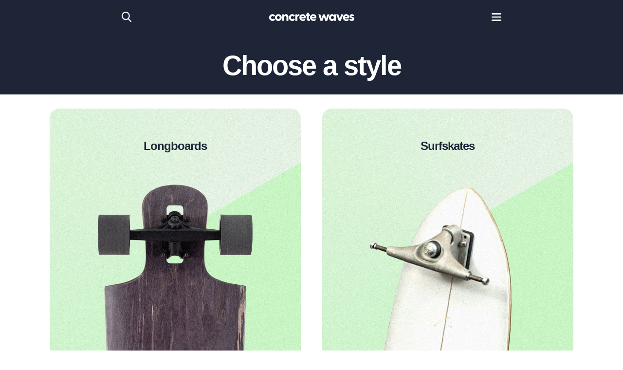

--- FILE ---
content_type: text/html; charset=UTF-8
request_url: https://concretewaves.com/learn/
body_size: 6394
content:
<!DOCTYPE html>
<html lang="en-US" prefix="og: https://ogp.me/ns#">
<head>
	<meta name="p:domain_verify" content="bbd5905408adc2dc67bce14b50191761"/>
    <meta charset="UTF-8" />
    <title>Blog | Concrete Waves</title>
    <meta name="viewport" content="width=device-width, initial-scale=1, shrink-to-fit=no">
    <link rel="profile" href="http://gmpg.org/xfn/11" />
    <link rel="pingback" href="https://concretewaves.com/xmlrpc.php" />
    <link rel="shortcut icon" href="https://concretewaves.com/wp-content/themes/carbonate-master/images/favicon.ico" />
    
<!-- Google Tag Manager for WordPress by gtm4wp.com -->
<script data-cfasync="false" data-pagespeed-no-defer>
	var gtm4wp_datalayer_name = "dataLayer";
	var dataLayer = dataLayer || [];
</script>
<!-- End Google Tag Manager for WordPress by gtm4wp.com -->
<!-- Search Engine Optimization by Rank Math - https://rankmath.com/ -->
<meta name="robots" content="follow, index, max-snippet:-1, max-video-preview:-1, max-image-preview:large"/>
<link rel="canonical" href="https://concretewaves.com/learn/" />
<meta property="og:locale" content="en_US" />
<meta property="og:type" content="article" />
<meta property="og:title" content="Blog | Concrete Waves" />
<meta property="og:url" content="https://concretewaves.com/learn/" />
<meta property="og:site_name" content="Concrete Waves" />
<meta property="og:updated_time" content="2024-03-20T19:04:53+00:00" />
<meta property="article:published_time" content="2020-04-03T10:39:33+00:00" />
<meta property="article:modified_time" content="2024-03-20T19:04:53+00:00" />
<meta name="twitter:card" content="summary_large_image" />
<meta name="twitter:title" content="Blog | Concrete Waves" />
<meta name="twitter:label1" content="Time to read" />
<meta name="twitter:data1" content="Less than a minute" />
<script type="application/ld+json" class="rank-math-schema">{"@context":"https://schema.org","@graph":[{"@type":"Organization","@id":"https://concretewaves.com/#organization","name":"Concrete Waves","logo":{"@type":"ImageObject","@id":"https://concretewaves.com/#logo","url":"https://concretewaves.com/wp-content/uploads/2023/11/concrete_waves01.jpg","contentUrl":"https://concretewaves.com/wp-content/uploads/2023/11/concrete_waves01.jpg","caption":"Concrete Waves","inLanguage":"en-US","width":"112","height":"112"}},{"@type":"WebSite","@id":"https://concretewaves.com/#website","url":"https://concretewaves.com","name":"Concrete Waves","publisher":{"@id":"https://concretewaves.com/#organization"},"inLanguage":"en-US"},{"@type":"BreadcrumbList","@id":"https://concretewaves.com/learn/#breadcrumb","itemListElement":[{"@type":"ListItem","position":"1","item":{"@id":"https://concretewaves.com","name":"Home"}},{"@type":"ListItem","position":"2","item":{"@id":"https://concretewaves.com/learn/","name":"Blog"}}]},{"@type":"WebPage","@id":"https://concretewaves.com/learn/#webpage","url":"https://concretewaves.com/learn/","name":"Blog | Concrete Waves","datePublished":"2020-04-03T10:39:33+00:00","dateModified":"2024-03-20T19:04:53+00:00","isPartOf":{"@id":"https://concretewaves.com/#website"},"inLanguage":"en-US","breadcrumb":{"@id":"https://concretewaves.com/learn/#breadcrumb"}},{"@type":"Article","headline":"Blog | Concrete Waves","datePublished":"2020-04-03T10:39:33+00:00","dateModified":"2024-03-20T19:04:53+00:00","author":{"@type":"Person","name":"Billy"},"name":"Blog | Concrete Waves","@id":"https://concretewaves.com/learn/#schema-154","isPartOf":{"@id":"https://concretewaves.com/learn/#webpage"},"publisher":{"@id":"https://concretewaves.com/#organization"},"inLanguage":"en-US","mainEntityOfPage":{"@id":"https://concretewaves.com/learn/#webpage"}}]}</script>
<!-- /Rank Math WordPress SEO plugin -->

<link rel="alternate" title="oEmbed (JSON)" type="application/json+oembed" href="https://concretewaves.com/wp-json/oembed/1.0/embed?url=https%3A%2F%2Fconcretewaves.com%2Flearn%2F" />
<link rel="alternate" title="oEmbed (XML)" type="text/xml+oembed" href="https://concretewaves.com/wp-json/oembed/1.0/embed?url=https%3A%2F%2Fconcretewaves.com%2Flearn%2F&#038;format=xml" />
<style id='wp-img-auto-sizes-contain-inline-css' type='text/css'>
img:is([sizes=auto i],[sizes^="auto," i]){contain-intrinsic-size:3000px 1500px}
/*# sourceURL=wp-img-auto-sizes-contain-inline-css */
</style>
<style id='wp-block-library-inline-css' type='text/css'>
:root{--wp-block-synced-color:#7a00df;--wp-block-synced-color--rgb:122,0,223;--wp-bound-block-color:var(--wp-block-synced-color);--wp-editor-canvas-background:#ddd;--wp-admin-theme-color:#007cba;--wp-admin-theme-color--rgb:0,124,186;--wp-admin-theme-color-darker-10:#006ba1;--wp-admin-theme-color-darker-10--rgb:0,107,160.5;--wp-admin-theme-color-darker-20:#005a87;--wp-admin-theme-color-darker-20--rgb:0,90,135;--wp-admin-border-width-focus:2px}@media (min-resolution:192dpi){:root{--wp-admin-border-width-focus:1.5px}}.wp-element-button{cursor:pointer}:root .has-very-light-gray-background-color{background-color:#eee}:root .has-very-dark-gray-background-color{background-color:#313131}:root .has-very-light-gray-color{color:#eee}:root .has-very-dark-gray-color{color:#313131}:root .has-vivid-green-cyan-to-vivid-cyan-blue-gradient-background{background:linear-gradient(135deg,#00d084,#0693e3)}:root .has-purple-crush-gradient-background{background:linear-gradient(135deg,#34e2e4,#4721fb 50%,#ab1dfe)}:root .has-hazy-dawn-gradient-background{background:linear-gradient(135deg,#faaca8,#dad0ec)}:root .has-subdued-olive-gradient-background{background:linear-gradient(135deg,#fafae1,#67a671)}:root .has-atomic-cream-gradient-background{background:linear-gradient(135deg,#fdd79a,#004a59)}:root .has-nightshade-gradient-background{background:linear-gradient(135deg,#330968,#31cdcf)}:root .has-midnight-gradient-background{background:linear-gradient(135deg,#020381,#2874fc)}:root{--wp--preset--font-size--normal:16px;--wp--preset--font-size--huge:42px}.has-regular-font-size{font-size:1em}.has-larger-font-size{font-size:2.625em}.has-normal-font-size{font-size:var(--wp--preset--font-size--normal)}.has-huge-font-size{font-size:var(--wp--preset--font-size--huge)}.has-text-align-center{text-align:center}.has-text-align-left{text-align:left}.has-text-align-right{text-align:right}.has-fit-text{white-space:nowrap!important}#end-resizable-editor-section{display:none}.aligncenter{clear:both}.items-justified-left{justify-content:flex-start}.items-justified-center{justify-content:center}.items-justified-right{justify-content:flex-end}.items-justified-space-between{justify-content:space-between}.screen-reader-text{border:0;clip-path:inset(50%);height:1px;margin:-1px;overflow:hidden;padding:0;position:absolute;width:1px;word-wrap:normal!important}.screen-reader-text:focus{background-color:#ddd;clip-path:none;color:#444;display:block;font-size:1em;height:auto;left:5px;line-height:normal;padding:15px 23px 14px;text-decoration:none;top:5px;width:auto;z-index:100000}html :where(.has-border-color){border-style:solid}html :where([style*=border-top-color]){border-top-style:solid}html :where([style*=border-right-color]){border-right-style:solid}html :where([style*=border-bottom-color]){border-bottom-style:solid}html :where([style*=border-left-color]){border-left-style:solid}html :where([style*=border-width]){border-style:solid}html :where([style*=border-top-width]){border-top-style:solid}html :where([style*=border-right-width]){border-right-style:solid}html :where([style*=border-bottom-width]){border-bottom-style:solid}html :where([style*=border-left-width]){border-left-style:solid}html :where(img[class*=wp-image-]){height:auto;max-width:100%}:where(figure){margin:0 0 1em}html :where(.is-position-sticky){--wp-admin--admin-bar--position-offset:var(--wp-admin--admin-bar--height,0px)}@media screen and (max-width:600px){html :where(.is-position-sticky){--wp-admin--admin-bar--position-offset:0px}}

/*# sourceURL=wp-block-library-inline-css */
</style><style id='global-styles-inline-css' type='text/css'>
:root{--wp--preset--aspect-ratio--square: 1;--wp--preset--aspect-ratio--4-3: 4/3;--wp--preset--aspect-ratio--3-4: 3/4;--wp--preset--aspect-ratio--3-2: 3/2;--wp--preset--aspect-ratio--2-3: 2/3;--wp--preset--aspect-ratio--16-9: 16/9;--wp--preset--aspect-ratio--9-16: 9/16;--wp--preset--color--black: #000000;--wp--preset--color--cyan-bluish-gray: #abb8c3;--wp--preset--color--white: #ffffff;--wp--preset--color--pale-pink: #f78da7;--wp--preset--color--vivid-red: #cf2e2e;--wp--preset--color--luminous-vivid-orange: #ff6900;--wp--preset--color--luminous-vivid-amber: #fcb900;--wp--preset--color--light-green-cyan: #7bdcb5;--wp--preset--color--vivid-green-cyan: #00d084;--wp--preset--color--pale-cyan-blue: #8ed1fc;--wp--preset--color--vivid-cyan-blue: #0693e3;--wp--preset--color--vivid-purple: #9b51e0;--wp--preset--gradient--vivid-cyan-blue-to-vivid-purple: linear-gradient(135deg,rgb(6,147,227) 0%,rgb(155,81,224) 100%);--wp--preset--gradient--light-green-cyan-to-vivid-green-cyan: linear-gradient(135deg,rgb(122,220,180) 0%,rgb(0,208,130) 100%);--wp--preset--gradient--luminous-vivid-amber-to-luminous-vivid-orange: linear-gradient(135deg,rgb(252,185,0) 0%,rgb(255,105,0) 100%);--wp--preset--gradient--luminous-vivid-orange-to-vivid-red: linear-gradient(135deg,rgb(255,105,0) 0%,rgb(207,46,46) 100%);--wp--preset--gradient--very-light-gray-to-cyan-bluish-gray: linear-gradient(135deg,rgb(238,238,238) 0%,rgb(169,184,195) 100%);--wp--preset--gradient--cool-to-warm-spectrum: linear-gradient(135deg,rgb(74,234,220) 0%,rgb(151,120,209) 20%,rgb(207,42,186) 40%,rgb(238,44,130) 60%,rgb(251,105,98) 80%,rgb(254,248,76) 100%);--wp--preset--gradient--blush-light-purple: linear-gradient(135deg,rgb(255,206,236) 0%,rgb(152,150,240) 100%);--wp--preset--gradient--blush-bordeaux: linear-gradient(135deg,rgb(254,205,165) 0%,rgb(254,45,45) 50%,rgb(107,0,62) 100%);--wp--preset--gradient--luminous-dusk: linear-gradient(135deg,rgb(255,203,112) 0%,rgb(199,81,192) 50%,rgb(65,88,208) 100%);--wp--preset--gradient--pale-ocean: linear-gradient(135deg,rgb(255,245,203) 0%,rgb(182,227,212) 50%,rgb(51,167,181) 100%);--wp--preset--gradient--electric-grass: linear-gradient(135deg,rgb(202,248,128) 0%,rgb(113,206,126) 100%);--wp--preset--gradient--midnight: linear-gradient(135deg,rgb(2,3,129) 0%,rgb(40,116,252) 100%);--wp--preset--font-size--small: 13px;--wp--preset--font-size--medium: 20px;--wp--preset--font-size--large: 36px;--wp--preset--font-size--x-large: 42px;--wp--preset--spacing--20: 0.44rem;--wp--preset--spacing--30: 0.67rem;--wp--preset--spacing--40: 1rem;--wp--preset--spacing--50: 1.5rem;--wp--preset--spacing--60: 2.25rem;--wp--preset--spacing--70: 3.38rem;--wp--preset--spacing--80: 5.06rem;--wp--preset--shadow--natural: 6px 6px 9px rgba(0, 0, 0, 0.2);--wp--preset--shadow--deep: 12px 12px 50px rgba(0, 0, 0, 0.4);--wp--preset--shadow--sharp: 6px 6px 0px rgba(0, 0, 0, 0.2);--wp--preset--shadow--outlined: 6px 6px 0px -3px rgb(255, 255, 255), 6px 6px rgb(0, 0, 0);--wp--preset--shadow--crisp: 6px 6px 0px rgb(0, 0, 0);}:where(.is-layout-flex){gap: 0.5em;}:where(.is-layout-grid){gap: 0.5em;}body .is-layout-flex{display: flex;}.is-layout-flex{flex-wrap: wrap;align-items: center;}.is-layout-flex > :is(*, div){margin: 0;}body .is-layout-grid{display: grid;}.is-layout-grid > :is(*, div){margin: 0;}:where(.wp-block-columns.is-layout-flex){gap: 2em;}:where(.wp-block-columns.is-layout-grid){gap: 2em;}:where(.wp-block-post-template.is-layout-flex){gap: 1.25em;}:where(.wp-block-post-template.is-layout-grid){gap: 1.25em;}.has-black-color{color: var(--wp--preset--color--black) !important;}.has-cyan-bluish-gray-color{color: var(--wp--preset--color--cyan-bluish-gray) !important;}.has-white-color{color: var(--wp--preset--color--white) !important;}.has-pale-pink-color{color: var(--wp--preset--color--pale-pink) !important;}.has-vivid-red-color{color: var(--wp--preset--color--vivid-red) !important;}.has-luminous-vivid-orange-color{color: var(--wp--preset--color--luminous-vivid-orange) !important;}.has-luminous-vivid-amber-color{color: var(--wp--preset--color--luminous-vivid-amber) !important;}.has-light-green-cyan-color{color: var(--wp--preset--color--light-green-cyan) !important;}.has-vivid-green-cyan-color{color: var(--wp--preset--color--vivid-green-cyan) !important;}.has-pale-cyan-blue-color{color: var(--wp--preset--color--pale-cyan-blue) !important;}.has-vivid-cyan-blue-color{color: var(--wp--preset--color--vivid-cyan-blue) !important;}.has-vivid-purple-color{color: var(--wp--preset--color--vivid-purple) !important;}.has-black-background-color{background-color: var(--wp--preset--color--black) !important;}.has-cyan-bluish-gray-background-color{background-color: var(--wp--preset--color--cyan-bluish-gray) !important;}.has-white-background-color{background-color: var(--wp--preset--color--white) !important;}.has-pale-pink-background-color{background-color: var(--wp--preset--color--pale-pink) !important;}.has-vivid-red-background-color{background-color: var(--wp--preset--color--vivid-red) !important;}.has-luminous-vivid-orange-background-color{background-color: var(--wp--preset--color--luminous-vivid-orange) !important;}.has-luminous-vivid-amber-background-color{background-color: var(--wp--preset--color--luminous-vivid-amber) !important;}.has-light-green-cyan-background-color{background-color: var(--wp--preset--color--light-green-cyan) !important;}.has-vivid-green-cyan-background-color{background-color: var(--wp--preset--color--vivid-green-cyan) !important;}.has-pale-cyan-blue-background-color{background-color: var(--wp--preset--color--pale-cyan-blue) !important;}.has-vivid-cyan-blue-background-color{background-color: var(--wp--preset--color--vivid-cyan-blue) !important;}.has-vivid-purple-background-color{background-color: var(--wp--preset--color--vivid-purple) !important;}.has-black-border-color{border-color: var(--wp--preset--color--black) !important;}.has-cyan-bluish-gray-border-color{border-color: var(--wp--preset--color--cyan-bluish-gray) !important;}.has-white-border-color{border-color: var(--wp--preset--color--white) !important;}.has-pale-pink-border-color{border-color: var(--wp--preset--color--pale-pink) !important;}.has-vivid-red-border-color{border-color: var(--wp--preset--color--vivid-red) !important;}.has-luminous-vivid-orange-border-color{border-color: var(--wp--preset--color--luminous-vivid-orange) !important;}.has-luminous-vivid-amber-border-color{border-color: var(--wp--preset--color--luminous-vivid-amber) !important;}.has-light-green-cyan-border-color{border-color: var(--wp--preset--color--light-green-cyan) !important;}.has-vivid-green-cyan-border-color{border-color: var(--wp--preset--color--vivid-green-cyan) !important;}.has-pale-cyan-blue-border-color{border-color: var(--wp--preset--color--pale-cyan-blue) !important;}.has-vivid-cyan-blue-border-color{border-color: var(--wp--preset--color--vivid-cyan-blue) !important;}.has-vivid-purple-border-color{border-color: var(--wp--preset--color--vivid-purple) !important;}.has-vivid-cyan-blue-to-vivid-purple-gradient-background{background: var(--wp--preset--gradient--vivid-cyan-blue-to-vivid-purple) !important;}.has-light-green-cyan-to-vivid-green-cyan-gradient-background{background: var(--wp--preset--gradient--light-green-cyan-to-vivid-green-cyan) !important;}.has-luminous-vivid-amber-to-luminous-vivid-orange-gradient-background{background: var(--wp--preset--gradient--luminous-vivid-amber-to-luminous-vivid-orange) !important;}.has-luminous-vivid-orange-to-vivid-red-gradient-background{background: var(--wp--preset--gradient--luminous-vivid-orange-to-vivid-red) !important;}.has-very-light-gray-to-cyan-bluish-gray-gradient-background{background: var(--wp--preset--gradient--very-light-gray-to-cyan-bluish-gray) !important;}.has-cool-to-warm-spectrum-gradient-background{background: var(--wp--preset--gradient--cool-to-warm-spectrum) !important;}.has-blush-light-purple-gradient-background{background: var(--wp--preset--gradient--blush-light-purple) !important;}.has-blush-bordeaux-gradient-background{background: var(--wp--preset--gradient--blush-bordeaux) !important;}.has-luminous-dusk-gradient-background{background: var(--wp--preset--gradient--luminous-dusk) !important;}.has-pale-ocean-gradient-background{background: var(--wp--preset--gradient--pale-ocean) !important;}.has-electric-grass-gradient-background{background: var(--wp--preset--gradient--electric-grass) !important;}.has-midnight-gradient-background{background: var(--wp--preset--gradient--midnight) !important;}.has-small-font-size{font-size: var(--wp--preset--font-size--small) !important;}.has-medium-font-size{font-size: var(--wp--preset--font-size--medium) !important;}.has-large-font-size{font-size: var(--wp--preset--font-size--large) !important;}.has-x-large-font-size{font-size: var(--wp--preset--font-size--x-large) !important;}
/*# sourceURL=global-styles-inline-css */
</style>

<style id='classic-theme-styles-inline-css' type='text/css'>
/*! This file is auto-generated */
.wp-block-button__link{color:#fff;background-color:#32373c;border-radius:9999px;box-shadow:none;text-decoration:none;padding:calc(.667em + 2px) calc(1.333em + 2px);font-size:1.125em}.wp-block-file__button{background:#32373c;color:#fff;text-decoration:none}
/*# sourceURL=/wp-includes/css/classic-themes.min.css */
</style>
<link rel='stylesheet' id='mpp_gutenberg-css' href='https://concretewaves.com/wp-content/plugins/metronet-profile-picture/dist/blocks.style.build.css?ver=2.6.3' type='text/css' media='all' />
<link rel='stylesheet' id='bootstrap_grid_css-css' href='https://concretewaves.com/wp-content/themes/carbonate-master/css/bootstrap-grid.min.css?ver=6.9' type='text/css' media='all' />
<link rel='stylesheet' id='main_css-css' href='https://concretewaves.com/wp-content/themes/carbonate-master/style.css?ver=1718196617' type='text/css' media='all' />
<link rel="https://api.w.org/" href="https://concretewaves.com/wp-json/" /><link rel="alternate" title="JSON" type="application/json" href="https://concretewaves.com/wp-json/wp/v2/pages/134" /><link rel="EditURI" type="application/rsd+xml" title="RSD" href="https://concretewaves.com/xmlrpc.php?rsd" />
<meta name="generator" content="WordPress 6.9" />
<link rel='shortlink' href='https://concretewaves.com/?p=134' />

<!-- Google Tag Manager for WordPress by gtm4wp.com -->
<!-- GTM Container placement set to footer -->
<script data-cfasync="false" data-pagespeed-no-defer type="text/javascript">
	var dataLayer_content = {"pagePostType":"page","pagePostType2":"single-page","pagePostAuthor":"Billy James"};
	dataLayer.push( dataLayer_content );
</script>
<script data-cfasync="false" data-pagespeed-no-defer type="text/javascript">
(function(w,d,s,l,i){w[l]=w[l]||[];w[l].push({'gtm.start':
new Date().getTime(),event:'gtm.js'});var f=d.getElementsByTagName(s)[0],
j=d.createElement(s),dl=l!='dataLayer'?'&l='+l:'';j.async=true;j.src=
'//www.googletagmanager.com/gtm.js?id='+i+dl;f.parentNode.insertBefore(j,f);
})(window,document,'script','dataLayer','GTM-KZ23ZV6');
</script>
<!-- End Google Tag Manager for WordPress by gtm4wp.com -->		<style type="text/css" id="wp-custom-css">
			.darker-wave-bg {
	background-image: url("/wp-content/uploads/2024/04/cwbg.svg");
	background-repeat: no-repeat;
  background-size: cover;
}

.wave-fade-bg {
	background-image: url("/wp-content/uploads/2024/04/fade.svg");
	background-repeat: no-repeat;
  background-size: cover;
}

.wp-block-image figcaption {
	text-align: center !important;
	font-size: 1rem !important;
	color: #9d9d9d !important;;
}

.wp-block-table {
    padding-bottom: 20px !important;
}
		</style>
		    <!-- READ THIS: You can add additional code after this line. -->
	<!-- Meta Pixel Code -->
<script>
!function(f,b,e,v,n,t,s)
{if(f.fbq)return;n=f.fbq=function(){n.callMethod?
n.callMethod.apply(n,arguments):n.queue.push(arguments)};
if(!f._fbq)f._fbq=n;n.push=n;n.loaded=!0;n.version='2.0';
n.queue=[];t=b.createElement(e);t.async=!0;
t.src=v;s=b.getElementsByTagName(e)[0];
s.parentNode.insertBefore(t,s)}(window, document,'script',
'https://connect.facebook.net/en_US/fbevents.js');
fbq('init', '811746643642306');
fbq('track', 'PageView');
</script>
<noscript><img height="1" width="1" style="display:none"
src="https://www.facebook.com/tr?id=811746643642306&ev=PageView&noscript=1"
/></noscript>
<!-- End Meta Pixel Code -->
</head>
<style>
.mobile-menu {
    height: 100%;
    width: 0;
    position: fixed;
    z-index: 2;
    left: 0;
    top: 0;
    background-color: var(--dark-blue);
    overflow-x: hidden;
    transition: .2s ease
}

.mobile-menu-content {
    position: relative;
    top: 20%;
    width: 100%;
    text-align: center;
    margin: 3rem auto
}

.mobile-menu .mobile-link {
    padding: 1rem .5rem;
    text-decoration: none;
    font-size: 1.5rem;
    color: var(--white);
    display: block;
    transition: .3s;
    font-family: var(--poppins);
    font-weight: 800;
    line-height: 1
}

.mobile-menu .closebtn {
	cursor: pointer;
    position: absolute;
    top: .5rem;
    right: 2rem;
    font-size: 3rem;
    color: var(--white);
    text-decoration: none;
    font-family: var(--poppins);
    font-weight: 800
}
</style>
<script>
function openNav() {document.getElementById("mobile").style.width = "100%";}
function closeNav() {document.getElementById("mobile").style.width = "0%";}
</script>
<body class="wp-singular page-template page-template-blog page-template-blog-php page page-id-134 wp-theme-carbonate-master">

<!-- START HEADER & NAVIATION -->
<header class="header dark-blue-bg no-underline">
    <div class="container">
        <div class="row justify-content-center align-items-center text-center">
          
		<div class="col order-1" >
			<a class="white">
				<a href="/search" class="no-hover">
				<img src="https://concretewaves.com/wp-content/themes/carbonate-master/images/search.svg" alt="search" class="img-fluid logo" width="20" height="20">
			</a>
		</div>
        <!-- LOGO: Upload an SVG image to the Images folder labeld logo.svg -->
        <div title="Logo" class="col order-3">
            <a href="/" class="no-hover">
                <img src="https://concretewaves.com/wp-content/themes/carbonate-master/images/logo.svg" alt="Blog Logo" class="img-fluid logo" width="200" height="33">
            </a>
        </div>
		
		<div class="col order-5" onclick="openNav()">
			<a class="white">
				<img src="https://concretewaves.com/wp-content/themes/carbonate-master/images/hamburger.svg" alt="hamburger" class="img-fluid logo" width="20" height="20">
			</a>
		</div>
			
		<div id="mobile" class="mobile-menu" style="width: 0%;">
			<div class="closebtn" onclick="closeNav()">×</div>
			<div class="mobile-menu-content">
			<div class="container">
				<a class="mobile-link" href="/learn">Blog</a>
				<a class="mobile-link" href="/recommended">Brands</a>
				<a class="mobile-link" href="/about">About</a>
				<a class="mobile-link" href="/search">Search</a>
			</div>
			</div>
		</div>
    </div>
</header>
<!-- END HEADER & NAVIATION -->
<style>
/* Container styles */
.grid-container {
    display: flex;
    flex-wrap: wrap;
    justify-content: space-between; /* This will help distribute space around items */
	padding-top:5px
}

.square-btn {
    display: flex;
    justify-content: center; 
    align-items: flex-start; 
    width: 48%; /* Adjusted width for two items per row */
    padding-top: 48%; /* Adjust padding-top to maintain aspect ratio, similar to width */
    position: relative;
    margin-bottom: 30px; 
    overflow: hidden; 
    border-radius: 5px; 
}

.square-btn img {
    position: absolute;
    top: 0;
    left: 0;
    width: 100%;
    height: 100%;
    object-fit: cover;
    z-index: -1; 
}

.square-btn-text {
    z-index: 1; 
    width: 100%; 
    position: absolute;
    top: 12%; 
    text-align: center; 
    color: #1D2537;
    font-size: 24px; 
    margin: 0;
    padding: 0; 
}

@media (max-width: 768px) {
    .square-btn {
        width: 100%; 
        padding-top: 100%; /* Keep this for mobile responsiveness */
    }
}
</style>


<section class="py-5 dark-blue-bg text-center">
    <div class="container px-4">
        <h1 class="white m-0">Choose a style</h1>
    </div>
</section>

<!-- Topics Section -->
<section class="pt-5 text-center">
    <div class="container px-4">
        <div class="grid-container">
            <a href="/longboards/" class="square-btn">
                <img class="rounded" src="/wp-content/uploads/2024/03/longboard_hldr.jpg" alt="Longboards">
                <h4 class="square-btn-text">Longboards</h4>
            </a>

            <a href="/surfskates/" class="square-btn">
                <img class="rounded" src="/wp-content/uploads/2024/03/surfskate_hldr.jpg" alt="Surfskates">
                <h4 class="square-btn-text">Surfskates</h4>
            </a>

            <a href="/cruiser-skateboards/" class="square-btn">
                <img class="rounded" src="/wp-content/uploads/2024/03/cruiser_hldr.jpg" alt="Cruiser Skateboards">
                <h4 class="square-btn-text">Cruiser Skateboards</h4>
            </a>

            <a href="/electric-skateboards/" class="square-btn">
                <img class="rounded" src="/wp-content/uploads/2024/03/electric_green.jpg" alt="Electric Skateboards">
                <h4 class="square-btn-text">Electric Skateboards</h4>
            </a>

        </div>
    </div>
</section>


<!-- START FOOTER -->		 
<footer class="footer darker-wave-bg py-4">
    <div class="container white small text-center">
    	
		<div class="row">
			<div class="col-md pb-4">
				<h4>Blog</h4>
				<a href= "/surfskates/" class="pb-2 no-underline d-block white">Surfskates</a>
				<a href= "/longboards/" class="pb-2 no-underline d-block white">Longboards</a>
				<a href= "/cruiser-skateboards/" class="pb-2 no-underline d-block white">Cruiser Skateboards</a>
				<a href= "/electric-skateboards/" class="pb-2 no-underline d-block white">Electric Skateboards</a>
				
			</div>
			
			<div class="col-md pb-4">
				<h4>Resources</h4>
				<a href= "/skate-meetups/" class="pb-2 no-underline d-block white">Find A Meetup</a>
				<a href= "/handbook/" class="pb-2 no-underline d-block white">Setup Handbook</a>
				<a href= "/recommended/" class="pb-2 no-underline d-block white">Recommended Brands</a>
<a href= "https://issuu.com/concretewaves" target="_blank" class="pb-2 no-underline d-block white">Concrete Wave Magazine</a>
				
				</div>
			
			<div class="col-md pb-4">
				<h4>More</h4>
				<a href= "/about/" class="pb-2 no-underline d-block white">About</a>
				<a href= "/transparency/" class="pb-2 no-underline d-block white">Transparency</a>
				<a href= "/custom-setups/" class="pb-2 no-underline d-block white">Custom Setups</a>
				<a href= "/privacy-policy/" class="pb-2 no-underline d-block white">Privacy & Terms</a>
			</div>
	
		</div>
		<div class="row align-items-center text-center pt-4">
    <div class="col">
        <div class="social-icons">
            <a href="https://www.youtube.com/channel/UCbHGk32sI4VzV0V-JH_sNfA/" target="_blank">
                <img src="/wp-content/uploads/2024/01/youtube.svg" alt="YouTube" class="img-fluid" width="35" height="25">
            </a>
            <a href="https://www.instagram.com/cncretewaves/" target="_blank">
                <img src="/wp-content/uploads/2024/01/ig.svg" alt="Instagram" class="img-fluid" width="25" height="25">
            </a>
			<a href="https://www.facebook.com/concretewave/" target="_blank">
                <img src="/wp-content/uploads/2024/01/fb.svg" alt="Facebook" class="img-fluid" width="25" height="25">
            </a>
            <a href="https://www.tiktok.com/@cncretewaves" target="_blank">
                <img src="/wp-content/uploads/2024/01/tiktok.svg" alt="TikTok" class="img-fluid" width="21" height="25">
            </a>
			<a href="https://www.pinterest.com/cncretewaves/" target="_blank">
                <img src="/wp-content/uploads/2024/01/pin.svg" alt="Pinterest" class="img-fluid" width="25" height="25">
            </a>
        </div>
    </div>
</div>

		<div class="row text-center pt-4">
			<div class="col">

&copy; 2026 <a class="white no-underline" href="/">Concrete Waves</a>
				
    </div>
		</div> 	
    </div>    
</footer>
<!-- END FOOTER -->

<script type="speculationrules">
{"prefetch":[{"source":"document","where":{"and":[{"href_matches":"/*"},{"not":{"href_matches":["/wp-*.php","/wp-admin/*","/wp-content/uploads/*","/wp-content/*","/wp-content/plugins/*","/wp-content/themes/carbonate-master/*","/*\\?(.+)"]}},{"not":{"selector_matches":"a[rel~=\"nofollow\"]"}},{"not":{"selector_matches":".no-prefetch, .no-prefetch a"}}]},"eagerness":"conservative"}]}
</script>

<!-- GTM Container placement set to footer -->
<!-- Google Tag Manager (noscript) -->
				<noscript><iframe src="https://www.googletagmanager.com/ns.html?id=GTM-KZ23ZV6" height="0" width="0" style="display:none;visibility:hidden" aria-hidden="true"></iframe></noscript>
<!-- End Google Tag Manager (noscript) -->
</body>
</html>


--- FILE ---
content_type: text/css; charset=UTF-8
request_url: https://concretewaves.com/wp-content/themes/carbonate-master/style.css?ver=1718196617
body_size: 4020
content:
/*
Theme Name: Carbonate
Theme URI: https://www.moneylab.co
Author: Matt Giovanisci
Author URI: https://www.moneylab.co
Description: A super lightweight WordPress theme built for speed and comfort.
Version: 1.0
License: GNU General Public License v2 or later
License URI: http://www.gnu.org/licenses/gpl-2.0.html
Text Domain: carbonate
Tags: flexible-header, accessibility-ready, custom-colors, custom-header, custom-menu, custom-logo, editor-style, featured-images
This theme, like WordPress, is licensed under the GPL.
Use it to make something cool, have fun, and share what you've learned with others.
*/


/*********************************************************
    RESET
*********************************************************/
article, aside, dialog, figcaption, figure, footer, header, hgroup, main, nav, section{display: block;}
[tabindex="-1"]:focus{outline: 0 !important;}
input[type="radio"], input[type="checkbox"]{box-sizing: border-box; padding: 0;}
input, button, select, optgroup, textarea{margin: 0; font-family: inherit; font-size: inherit; line-height: inherit; padding: 10px; border-radius:15px;}
table{border-collapse: collapse;}
fieldset{border: none; padding: 0;}


/*********************************************************
    GLOBAL
*********************************************************/
html{font-family: sans-serif; -webkit-text-size-adjust: 100%; -ms-text-size-adjust: 100%; -ms-overflow-style: scrollbar; -webkit-tap-highlight-color: transparent; margin: 0; padding: 0; width: 100%; min-height: 100%; height: 100%;}
body{font-family: 'arial'; font-size: 1.15rem; line-height: 1.6; color: var(--light-gray); text-align: left; background-color: var(--white); -webkit-font-smoothing: antialiased; text-shadow: 1px 1px 1px rgba(0,0,0,0.004); position: relative; text-rendering: optimizelegibility; -moz-osx-font-smoothing: grayscale; -moz-font-feature-settings: "liga"; min-height: 100%; height: 100%; padding: 0; margin: 0;}
@-ms-viewport{width: device-width;}

/*********************************************************
    ASSETS
*********************************************************/
h1, .h1, h2, .h2, h3, .h3, h4, .h4, h5, .h5, h6, .h6{font-family: Futura, Trebuchet MS, Arial Black, Arial Bold, Arial, sans-serif; font-weight: 800; line-height: 1.25; margin-top: 0; margin-bottom: 0.5rem;}
h1, .h1{font-size: 3.5rem; letter-spacing: -2px;}
h2, .h2{font-size: 2.75rem; letter-spacing: -2px;}
h3, .h3{font-size: 2rem; letter-spacing: -1px;}
h4, .h4{font-size: 1.25rem; letter-spacing: -1px;}
strong{font-family: 'arial'; font-weight:800!important;}
a{color: var(--green); outline: none; transition: 0.2s ease; text-decoration: underline;}
a:hover{opacity: 0.75;}
.underline{text-decoration: underline !important;}
.text-left{text-align: left !important;}
.text-right{text-align: right !important;}
.text-center{text-align: center !important;}
.small{font-size: 16px!important; line-height: 1.5 !important;}
.smallest{font-size: 14px!important; line-height: 1.5 !important;}
.rounded{border-radius: 1.25rem!important;}
.corner{border-radius: 0rem!important;}
.article img{border-radius: 1.25rem;}
.article a{font-weight: 800;}
.circle{border-radius: 50em!important;}
.no-underline, .no-underline a{text-decoration:none;}
.border{border:1px solid #ccc;}
.border-white{border:5px solid #ffffff;}
.snippet {position: relative; background: var(--blue); color: var(--white); border-radius: 1.25rem; padding: .25rem 3rem; margin-bottom: 2rem;}
.snippet .tip {width: 60px; height: 60px; display: block; position: absolute; top: -20px; left: -10px; background: var(--light-blue); border: 2px solid var(--white); border-radius: 500rem; box-shadow: 0 5px 10px 0 rgb(0 0 0 / 20%); padding: 14px 10px 10px;}
.btn-lg {font-size: 1.5rem !important;}
.btn-md {font-size: 1.25rem !important;}
.btn-sm {font-size: 1rem !important;}

table, th, td {
  border-color: #b9b9b9;
  padding: 15px;}
.bold{font-weight: 800;}
.dark-blue-bg a {
    color: #C8F7C5;}
.author-avatar {
    display: inline-block;
    vertical-align: middle;
}
.author-avatar img {
    border-radius: 50%;
    vertical-align: middle;
}
.social-icons {
    display: flex;
    justify-content: center;
    gap: 20px;
}

.social-icons a {
    display: inline-block;
    margin: 0 5px;
}


/*********************************************************
    COLORS
*********************************************************/
:root{
    --black: #0e131d;
    --white: #FFFFFF;
    --gray: #C8F7C5;
    --dark-gray: #1e283b;
    --light-gray: #0e131d;
    --orange: #F6BD60;
    --yellow: #FFD700;
    --green: #38a96c;
    --blue: #5095a9;
    --purple: #5E36CA;
    --pink: #FF3399;
	--light-blue: #f7f7f7;
	--darker-wave: #181818;
	--wave-fade: #181818;
	--cfp: #1e283b;
	--dark-blue: #1D2537;
}

.black{color: var(--black) !important;}
.black-bg{background-color: var(--black) !important;}

.white{color: var(--white) !important;}
.white-bg{background-color: var(--white) !important;}

.gray{color: var(--gray) !important;}
.gray-bg{background-color: var(--gray) !important;}

.dark-gray{color: var(--dark-gray) !important;}
.dark-gray-bg{background-color: var(--dark-gray) !important;}

.light-gray{color: var(--light-gray) !important;}
.light-gray-bg{background-color: var(--light-gray) !important;}

.orange{color: var(--orange) !important;}
.orange-bg{background-color: var(--orange) !important;}

.yellow{color: var(--yellow) !important;}
.yellow-bg{background-color: var(--yellow) !important;}

.green{color: var(--green) !important;}
.green-bg{background-color: var(--green) !important;}

.blue{color: var(--blue) !important;}
.blue-bg{background-color: var(--blue) !important;}

.purple{color: var(--purple) !important;}
.purple-bg{background-color: var(--purple) !important;}

.pink{color: var(--pink) !important;}
.pink-bg{background-color: var(--pink) !important;}

.light-blue{color: var(--light-blue) !important;}
.light-blue-bg{background-color: var(--light-blue) !important;}

.cfp{color: var(--mix) !important;}
.cfp-bg{background-color: var(--cfp) !important;}

.darker-wave{color: var(--darker-wave) !important;}
.darker-wave-bg{background-color: var(--darker-wave) !important;}

.wave-fade{color: var(--wave-fade) !important;}
.wave-fade-bg{background-color: var(--wave-fade) !important;}

.dark-blue{color: var(--dark-blue) !important;}
.dark-blue-bg{background-color: var(--dark-blue) !important;}


/*********************************************************
    HELPERS
*********************************************************/
.img-fluid{max-width: 100%; height: auto;}
.min-height{min-height: 1000px;}

.p-0{padding: 0rem !important;}
.p-1{padding: 0.25rem !important;}
.p-2{padding: 0.5rem !important;}
.p-3{padding: 1rem !important;}
.p-4{padding: 2rem !important;}
.p-5{padding: 3rem !important;}

.px-0{padding-left: 0rem !important; padding-right: 0rem !important;}
.px-1{padding-left: 0.25rem !important; padding-right: 0.25rem !important;}
.px-2{padding-left: 0.5rem !important; padding-right: 0.5rem !important;}
.px-3{padding-left: 1rem !important; padding-right: 1rem !important;}
.px-4{padding-left: 2rem !important; padding-right: 2rem !important;}
.px-5{padding-left: 3rem !important; padding-right: 3rem !important;}

.py-0{padding-top: 0rem !important; padding-bottom: 0rem !important;}
.py-1{padding-top: 0.25rem !important; padding-bottom: 0.25rem !important;}
.py-2{padding-top: 0.5rem !important; padding-bottom: 0.5rem !important;}
.py-3{padding-top: 1rem !important; padding-bottom: 1rem !important;}
.py-4{padding-top: 2rem !important; padding-bottom: 2rem !important;}
.py-5{padding-top: 1.5rem !important; padding-bottom: 1.5rem !important;}

.pt-1{padding-top: 0.25rem !important; }
.pt-2{padding-top: 0.5rem !important; }
.pt-3{padding-top: 0.75rem !important; }
.pt-4{padding-top: 1rem !important; }
.pt-5{padding-top: 1.5rem !important; }

.pb-1{padding-bottom: 0.25rem !important; }
.pb-2{padding-bottom: 0.5rem !important; }
.pb-3{padding-bottom: 0.75rem !important; }
.pb-4{padding-bottom: 1rem !important; }
.pb-5{padding-bottom: 1.5rem !important; }

.m-0{margin: 0rem !important;}
.m-1{margin: 0.25rem !important;}
.m-2{margin: 0.5rem !important;}
.m-3{margin: 1rem !important;}
.m-4{margin: 2rem !important;}
.m-5{margin: 3rem !important;}

.mx-0{margin-left: 0rem !important; margin-right: 0rem !important;}
.mx-1{margin-left: 0.25rem !important; margin-right: 0.25rem !important;}
.mx-2{margin-left: 0.5rem !important; margin-right: 0.5rem !important;}
.mx-3{margin-left: 1rem !important; margin-right: 1rem !important;}
.mx-4{margin-left: 2rem !important; margin-right: 2rem !important;}
.mx-5{margin-left: 3rem !important; margin-right: 3rem !important;}

.my-0{margin-top: 0rem !important; margin-bottom: 0rem !important;}
.my-1{margin-top: 0.25rem !important; margin-bottom: 0.25rem !important;}
.my-2{margin-top: 0.5rem !important; margin-bottom: 0.5rem !important;}
.my-3{margin-top: 2rem !important; margin-bottom: 2rem !important;}
.my-4{margin-top: 2rem !important; margin-bottom: 2rem !important;}
.my-5{margin-top: 3rem !important; margin-bottom: 3rem !important;}

.mb-0{margin-bottom: 0rem !important;}
.mb-1{margin-bottom: 0.25rem !important;}
.mb-2{margin-bottom: 0.5rem !important;}
.mb-3{margin-bottom: 1rem !important;}
.mb-4{margin-bottom: 2rem !important;}
.mb-5{margin-bottom: 3rem !important; }

.container-800 {
    max-width: 800px;
    margin-left: auto;
    margin-right: auto;
	
}
.container-600 {
    max-width: 600px;
    margin-left: auto;
    margin-right: auto;
	
}
.w-100 {
    width: 100%;
}
.w-80 {
width: 50%;
}


/*********************************************************
    FORMS
*********************************************************/
.btn{display: inline-block; font-weight: 800; text-align: center; white-space: normal; vertical-align: middle; -webkit-user-select: none; -moz-user-select: none; -ms-user-select: none; user-select: none; border: 1px solid transparent; padding: 1rem 2rem; font-size: 1.1rem; line-height: 1.5; transition: 0.2s ease; margin: 0 0 0.5rem 0; text-decoration: none; letter-spacing: -0.04rem; cursor: pointer; font-family: "HelveticaNeue-Light", "Helvetica Neue Light", "Helvetica Neue", Helvetica, Arial, "Lucida Grande", sans-serif; font-weight: 800;background-image:linear-gradient(to right, #41C67E, #41C6C6);}
.btn:hover, .btn:focus{box-shadow: none; transform: translateY(0.5rem); opacity: 1 !important;}
.form-control{display: block; width: 100%; padding: 0.5rem 1rem; color: var(--dark-gray); background-color: #fff; background-clip: padding-box; border: 1px solid #ced4da; border-radius: .5rem; transition: border-color 0.15s ease-in-out, box-shadow 0.15s ease-in-out;}
.form-group{margin-bottom: 1rem;}


/*********************************************************
    HEADER & NAVIGATION
*********************************************************/
.header{padding: 1.5rem 0; font-size: 1rem; font-family: Futura, Trebuchet MS, Arial Black, Arial Bold, Arial, sans-serif; font-weight: 800;}
.header .logo{max-width: 175px;}


/*********************************************************
    HOMEPAGE (index.php)
*********************************************************/
.post-card{position: relative; display: -webkit-box; display: -ms-flexbox; display: flex; -webkit-box-orient: vertical; -webkit-box-direction: normal; -ms-flex-direction: column; flex-direction: column; min-width: 0; word-wrap: break-word; background-clip: border-box; padding: 1rem; transition: 0.2s ease;}
.post-card:hover{transform: translateY(5px);}


/*********************************************************
    ARTICLE
*********************************************************/
.article{width: 100%; max-width: 800px; margin: auto;}
.article p{margin-top: 0; margin-bottom: 2rem;}
.article ol,ul,dl{margin-top: 0; margin-bottom: 2rem;}
.article ol ol,ul ul,ol ul,ul ol{ margin-bottom: 0;}
.article li{ margin-bottom: 0.25rem;}
.article iframe{margin-bottom: 2rem;}
.article blockquote{padding-left: 2.5rem; margin: 0; border-left: 5px solid var(--green); font-style: italic; font-family: georgia, serif;}
.article .byline{margin: 1.5rem 0; font-size: 1rem; text-align: center;}
.article .byline a{text-decoration: none;}
.article .recommended-post{list-style: none; padding: 0 1rem;}


/*********************************************************
    WORDPRESS DEFAULT
*********************************************************/
.alignnone{margin: 0; max-width: 100%; width: 100%; height: auto;}
.aligncenter, div.aligncenter{display: block; margin: auto; max-width: 100%; width: 100%; height: auto;}
.alignright{float: right; margin: 0 0 20px 20px;}
.alignleft{float:left; margin: 0 20px 20px 0;}
.aligncenter{margin: auto;}
a img.alignright{float: right; margin: 0 0 20px 20px;}
a img.alignnone{max-width: 100%; width: 100%; height: auto;}
a img.alignleft{float: left; margin: 0 20px 20px 0;}
a img.aligncenter{display: block; margin: auto;}
.wp-caption{background: none; border: none; max-width: 100%; text-align: left; margin: 0 0 40px 0 !important;}
.wp-caption.alignnone{margin: 0 0 40px 0;}
.wp-caption.alignleft{margin: 5px 20px 20px 0;}
.wp-caption.alignright{margin: 5px 0 20px 20px;}
.wp-caption img{border: 0 none; height: auto; margin: 0; max-width: 100%; padding: 0; width: 100%;}
.wp-caption p.wp-caption-text{font-size: 11px; line-height: 11px; padding: 0;  margin: 0px !important;}
.wp-block-image{margin: 0 0 2.5rem 0;}
.wp-block-image img{max-width: 100%; width: 100%; height: auto !important;}
}

/*********************************************************
    RESPONSIVE
*********************************************************/
@media (max-width: 1199.98px){ 
}

@media (max-width: 991.99px){
  .container{max-width: 100%;}
  .text-lg-center{text-align: center !important;}
}

@media (max-width: 767.98px){
  .text-md-center{text-align: center !important;}
  h1, .h1{font-size: 2.25rem;}
  h2, .h2{font-size: 2rem;}
  h3, .h3{font-size: 1.5rem;}
  .btn{font-size: 1.25rem; line-height: 1;}
}

@media (max-width: 575.99px){
  .header{font-size: 0.75rem;}
}

 
/*********************************************************
    TIMELINE #1
*********************************************************/

/* The actual timeline (the vertical ruler) */
.main-timeline {
  position: relative;
}

/* The actual timeline (the vertical ruler) */
.main-timeline::after {
  content: "";
  position: absolute;
  width: 6px;
  background-color: #41C67E;
  top: 0;
  bottom: 0;
  left: 50%;
  margin-left: -3px;
}

/* Container around content */
.timeline {
  position: relative;
  background-color: #1D2537;
  width: 50%;
  border-radius: 1.25rem!important;
}

/* The circles on the timeline */
.timeline::after {
  content: "";
  position: absolute;
  width: 25px;
  height: 25px;
  right: -13px;
  background-color: #41C67E;
  border: 5px solid #C8F7C5;
  top: 15px;
  border-radius: 50%;
  z-index: 1;
}

/* Place the container to the left */
.left {
  padding: 0px 40px 20px 0px;
  left: 0;
}

/* Place the container to the right */
.right {
  padding: 0px 0px 20px 40px;
  left: 50%;
}

/* Add arrows to the left container (pointing right) */
.left::before {
  content: " ";
  position: absolute;
  top: 18px;
  z-index: 1;
  right: 30px;
  border: medium solid white;
  border-width: 10px 0 10px 10px;
  border-color: transparent transparent transparent #C8F7C5;
}

/* Add arrows to the right container (pointing left) */
.right::before {
  content: " ";
  position: absolute;
  top: 18px;
  z-index: 1;
  left: 30px;
  border: medium solid white;
  border-width: 10px 10px 10px 0;
  border-color: transparent #C8F7C5 transparent transparent;
}

/* Fix the circle for containers on the right side */
.right::after {
  left: -12px;
}

/* Media queries - Responsive timeline on screens less than 600px wide */
@media screen and (max-width: 600px) {
  /* Place the timelime to the left */
  .main-timeline::after {
    left: 31px;
  }

  /* Full-width containers */
  .timeline {
    width: 100%;
    padding-left: 70px;
    padding-right: 25px;
  }

  /* Make sure that all arrows are pointing leftwards */
  .timeline::before {
    left: 60px;
    border: medium solid white;
    border-width: 10px 10px 10px 0;
    border-color: transparent #C8F7C5 transparent transparent;
  }

  /* Make sure all circles are at the same spot */
  .left::after,
  .right::after {
    left: 18px;
  }

  .left::before {
    right: auto;
  }

  /* Make all right containers behave like the left ones */
  .right {
    left: 0%;
  }

/*********************************************************
    TIMELINE #2
*********************************************************/

.cd-timeline {
  overflow: hidden;
  padding: var(--space-lg) 0;
}

.cd-timeline__container {
  position: relative;
  padding: var(--space-md) 0;

  &::before { // this is the timeline vertical line
    content: '';
    position: absolute;
    top: 0;
    left: 18px;
    height: 100%;
    width: 4px;
    background: var(--cd-color-2);
  }
}

--- FILE ---
content_type: image/svg+xml
request_url: https://concretewaves.com/wp-content/uploads/2024/01/pin.svg
body_size: 452
content:
<?xml version="1.0" encoding="UTF-8"?>
<svg xmlns="http://www.w3.org/2000/svg" id="a" width="792.03" height="792" viewBox="0 0 792.03 792">
  <path d="M594.79,53.11C534.12,17.7,467.86,0,396.02,0s-138.11,17.7-198.79,53.11c-60.67,35.41-108.71,83.45-144.12,144.12C17.7,257.91,0,324.17,0,396.02c0,80.1,21.82,152.8,65.48,218.11,43.66,65.33,100.89,113.62,171.71,144.89-1.38-36.78.85-67.2,6.7-91.26l51.05-215.54c-8.6-16.84-12.89-37.81-12.89-62.91,0-29.22,7.39-53.63,22.17-73.22,14.77-19.6,32.83-29.4,54.14-29.4,17.18,0,30.42,5.67,39.71,17.02,9.28,11.34,13.93,25.61,13.93,42.79,0,10.66-1.98,23.64-5.93,38.94-3.96,15.3-9.11,33-15.47,53.11-6.36,20.1-10.91,36.17-13.67,48.21-4.82,20.97-.86,38.93,11.86,53.88,12.71,14.96,29.56,22.43,50.53,22.43,36.79,0,66.95-20.45,90.5-61.36,23.55-40.91,35.32-90.58,35.32-149.03,0-45.03-14.52-81.65-43.57-109.83-29.05-28.18-69.54-42.28-121.43-42.28-58.1,0-105.12,18.66-141.03,55.94-35.92,37.3-53.88,81.91-53.88,133.8,0,30.94,8.77,56.9,26.3,77.87,5.84,6.88,7.73,14.26,5.67,22.16-.69,2.07-2.07,7.22-4.13,15.47-2.06,8.25-3.44,13.59-4.13,15.99-2.75,11.01-9.28,14.45-19.6,10.31-26.47-11-46.59-30.07-60.33-57.23-13.75-27.15-20.62-58.6-20.62-94.36,0-23.03,3.69-46.07,11.08-69.1,7.39-23.03,18.9-45.29,34.55-66.78,15.63-21.47,34.37-40.47,56.21-56.97,21.83-16.51,48.39-29.73,79.67-39.71,31.28-9.96,64.97-14.95,101.07-14.95,48.81,0,92.65,10.83,131.49,32.48,38.84,21.66,68.5,49.68,88.95,84.06,20.45,34.37,30.68,71.15,30.68,110.35,0,51.56-8.95,97.97-26.81,139.23-17.88,41.25-43.15,73.65-75.81,97.2-32.67,23.54-69.79,35.32-111.38,35.32-20.97,0-40.57-4.9-58.79-14.7-18.23-9.8-30.77-21.4-37.65-34.81-15.47,60.84-24.75,97.12-27.85,108.8-6.54,24.41-19.94,52.59-40.22,84.57,36.78,11,74.25,16.5,112.41,16.5,71.84,0,138.11-17.7,198.78-53.1,60.67-35.41,108.71-83.45,144.13-144.13,35.4-60.67,53.11-126.93,53.11-198.78s-17.71-138.11-53.11-198.78c-35.41-60.63-83.46-108.67-144.13-144.08Z" fill="#fff" stroke-width="0"></path>
</svg>


--- FILE ---
content_type: image/svg+xml
request_url: https://concretewaves.com/wp-content/themes/carbonate-master/images/logo.svg
body_size: 1026
content:
<?xml version="1.0" encoding="UTF-8"?><svg id="a" xmlns="http://www.w3.org/2000/svg" width="536.92" height="52.16" viewBox="0 0 536.92 52.16"><path d="m0,30.7C0,18.82,8.91,9.74,21.13,9.74c6.77,0,12.21,2.89,15.68,7.43.5.5.41,1.24-.08,1.73l-5.69,5.45c-.66.66-1.57.66-2.23.08-2.15-2.15-4.29-3.14-7.1-3.14-5.94,0-9.57,4.21-9.57,9.41s3.63,9.9,9.74,9.9c2.72,0,4.87-1.07,7.1-3.14.58-.58,1.49-.58,2.15.08l5.69,5.45c.5.5.58,1.16.08,1.73-3.47,4.54-8.91,7.43-15.43,7.43C9.08,52.16,0,42.83,0,30.7Z" fill="#fff"/><path d="m36.73,30.95c0-11.97,9-21.21,21.21-21.21s21.29,9.24,21.29,21.21-9.08,21.21-21.29,21.21-21.21-9.24-21.21-21.21Zm21.21,9.66c5.12,0,9.08-3.71,9.08-9.66s-3.96-9.66-9.08-9.66-9.08,3.71-9.08,9.66,3.96,9.66,9.08,9.66Z" fill="#fff"/><path d="m82.37,49.93V11.97c0-.74.5-1.24,1.24-1.24h9.74c.74,0,1.24.33,1.24,1.32l.41,4.7c2.31-4.13,6.02-7.02,11.8-7.02,8.42,0,14.61,6.19,14.61,16.75v23.44c0,.74-.58,1.24-1.32,1.24h-9.99c-.74,0-1.32-.5-1.32-1.24v-20.47c0-5.36-2.31-8.17-6.77-8.17s-7.02,2.81-7.02,8.17v20.47c0,.74-.58,1.24-1.32,1.24h-10.07c-.74,0-1.24-.5-1.24-1.24Z" fill="#fff"/><path d="m124.63,30.7c0-11.88,8.91-20.96,21.13-20.96,6.77,0,12.21,2.89,15.68,7.43.5.5.41,1.24-.08,1.73l-5.69,5.45c-.66.66-1.57.66-2.23.08-2.15-2.15-4.29-3.14-7.1-3.14-5.94,0-9.57,4.21-9.57,9.41s3.63,9.9,9.74,9.9c2.72,0,4.87-1.07,7.1-3.14.58-.58,1.49-.58,2.15.08l5.69,5.45c.5.5.58,1.16.08,1.73-3.47,4.54-8.91,7.43-15.43,7.43-12.38,0-21.46-9.33-21.46-21.46Z" fill="#fff"/><path d="m165.08,49.93V11.97c0-.74.5-1.24,1.24-1.24h9.74c.74,0,1.16.33,1.24,1.32l.41,5.36c1.32-4.37,3.88-7.68,8.58-7.68,1.98,0,3.05.58,3.71,1.07.58.41.74.91.74,1.65v8.25c0,.99-.58,1.24-1.73.99-.83-.25-1.73-.41-2.97-.41-5.2,0-8.34,3.14-8.34,9.16v19.48c0,.74-.58,1.24-1.32,1.24h-10.07c-.74,0-1.24-.5-1.24-1.24Z" fill="#fff"/><path d="m190.58,30.78c0-11.88,8.34-21.05,20.8-21.05s19.56,9,19.56,19.4c0,4.13-1.07,6.6-4.79,6.6h-23.27c1.4,4.37,5.2,6.52,10.98,6.52,2.72,0,5.53-.33,8.91-2.23.66-.33.99-.17,1.49.41l3.38,4.79c.33.5.33,1.16-.41,1.82-3.47,3.47-8.67,5.12-14.36,5.12-13.29,0-22.28-9.08-22.28-21.38Zm29.13-3.8c-.83-4.87-4.04-6.85-8.25-6.85s-7.76,2.06-8.75,6.85h17Z" fill="#fff"/><path d="m237.05,39.2v-18.73h-5.03c-.74,0-1.24-.5-1.24-1.24v-7.26c0-.74.5-1.24,1.24-1.24h5.03V1.24c0-.74.58-1.24,1.32-1.24h10.15c.74,0,1.32.5,1.32,1.24v9.49h6.19c.74,0,1.24.5,1.24,1.24v7.26c0,.74-.5,1.24-1.24,1.24h-6.19v17.41c0,2.15,1.4,3.3,3.47,3.3.74,0,1.49,0,2.56-.08.83-.08,1.49.33,1.49,1.16v6.85c0,2.06-4.46,2.56-7.26,2.56-6.69,0-13.04-3.05-13.04-12.46Z" fill="#fff"/><path d="m257.6,30.78c0-11.88,8.34-21.05,20.8-21.05s19.56,9,19.56,19.4c0,4.13-1.07,6.6-4.79,6.6h-23.27c1.4,4.37,5.2,6.52,10.98,6.52,2.72,0,5.53-.33,8.91-2.23.66-.33.99-.17,1.49.41l3.38,4.79c.33.5.33,1.16-.41,1.82-3.47,3.47-8.67,5.12-14.36,5.12-13.29,0-22.28-9.08-22.28-21.38Zm29.13-3.8c-.83-4.87-4.04-6.85-8.25-6.85s-7.76,2.06-8.75,6.85h17Z" fill="#fff"/><path d="m323.22,50.18l-12.54-38.05c-.33-.91.17-1.4,1.07-1.4h9.74c.66,0,1.24.33,1.49.99l7.51,24.76,8.17-24.76c.25-.66.83-.99,1.49-.99h9.66c.66,0,1.24.33,1.49.99l8.17,24.76,7.51-24.76c.25-.66.83-.99,1.49-.99h9.82c.91,0,1.32.5.99,1.4l-12.54,38.05c-.25.66-.83.99-1.49.99h-10.32c-.66,0-1.24-.33-1.49-.99l-8.42-24.76-8.5,24.76c-.25.66-.83.99-1.49.99h-10.32c-.66,0-1.24-.33-1.49-.99Z" fill="#fff"/><path d="m377.12,30.95c0-11.97,7.76-21.21,18.98-21.21,5.94,0,9.99,2.31,12.63,6.11l.17-3.88c0-.74.58-1.24,1.32-1.24h9.16c.74,0,1.32.5,1.32,1.24v37.96c0,.74-.66,1.24-1.4,1.24h-9.08c-.74,0-1.32-.5-1.32-1.24l-.17-3.96c-2.72,3.88-6.85,6.19-12.63,6.19-11.22,0-18.98-9.16-18.98-21.21Zm21.71,9.74c5.53,0,9.33-3.88,9.33-9.82s-3.8-9.66-9.33-9.66-9.41,3.88-9.41,9.74,4.04,9.74,9.41,9.74Z" fill="#fff"/><path d="m438.53,50.18l-15.1-38.05c-.33-.91.17-1.4,1.07-1.4h10.23c.66,0,1.32.33,1.57.99l8.83,24.92,8.83-24.92c.25-.66.83-.99,1.49-.99h10.32c.91,0,1.32.5.99,1.4l-15.1,38.05c-.25.66-.83.99-1.49.99h-10.15c-.66,0-1.24-.33-1.49-.99Z" fill="#fff"/><path d="m464.61,30.78c0-11.88,8.34-21.05,20.8-21.05s19.56,9,19.56,19.4c0,4.13-1.07,6.6-4.79,6.6h-23.27c1.4,4.37,5.2,6.52,10.98,6.52,2.72,0,5.53-.33,8.91-2.23.66-.33.99-.17,1.49.41l3.38,4.79c.33.5.33,1.16-.41,1.82-3.47,3.47-8.67,5.12-14.36,5.12-13.29,0-22.28-9.08-22.28-21.38Zm29.13-3.8c-.83-4.87-4.04-6.85-8.25-6.85s-7.76,2.06-8.75,6.85h17Z" fill="#fff"/><path d="m505.88,45.31c-.41-.58-.33-1.57.25-2.39l3.3-4.62c.66-1.07,1.4-.83,2.06-.41,3.55,2.56,6.27,3.8,9.16,3.8,2.23,0,3.71-.83,3.71-2.64,0-1.57-.99-2.39-3.63-3.47l-5.28-2.15c-5.28-2.06-8.75-5.61-8.75-11.22,0-7.92,6.77-12.46,14.53-12.46,5.36,0,10.4,2.23,13.95,6.35.5.58.25,1.24-.08,1.73l-4.21,4.95c-.58.58-1.16.5-1.9,0-2.64-2.06-4.87-3.22-7.1-3.22-2.48,0-3.22,1.4-3.22,2.64,0,1.49,1.4,2.48,3.22,3.22l6.11,2.39c5.03,1.98,9.08,5.61,8.91,11.72-.08,8.34-7.26,12.63-15.43,12.63-6.85,0-12.21-2.81-15.6-6.85Z" fill="#fff"/></svg>

--- FILE ---
content_type: image/svg+xml
request_url: https://concretewaves.com/wp-content/themes/carbonate-master/images/hamburger.svg
body_size: -252
content:
<?xml version="1.0" encoding="UTF-8"?>
<svg xmlns="http://www.w3.org/2000/svg" id="a" width="60" height="48" viewBox="0 0 60 48">
  <g id="b">
    <path d="m56,8H4c-2.21,0-4-1.79-4-4S1.79,0,4,0h52c2.21,0,4,1.79,4,4s-1.79,4-4,4Z" fill="#fff"></path>
    <path d="m56,48H4c-2.21,0-4-1.79-4-4s1.79-4,4-4h52c2.21,0,4,1.79,4,4s-1.79,4-4,4Z" fill="#fff"></path>
    <path d="m56,28H4c-2.21,0-4-1.79-4-4s1.79-4,4-4h52c2.21,0,4,1.79,4,4s-1.79,4-4,4Z" fill="#fff"></path>
  </g>
</svg>


--- FILE ---
content_type: image/svg+xml
request_url: https://concretewaves.com/wp-content/uploads/2024/01/youtube.svg
body_size: -170
content:
<?xml version="1.0" encoding="UTF-8"?>
<svg xmlns="http://www.w3.org/2000/svg" id="a" width="777.25" height="550" viewBox="0 0 777.25 550">
  <path d="M615.82,0H161.42C72.27,0,0,72.27,0,161.42v227.15c0,89.15,72.27,161.42,161.42,161.42h454.4c89.15,0,161.42-72.27,161.42-161.42v-227.15c0-89.15-72.27-161.42-161.42-161.42ZM506.65,286.05l-212.54,101.37c-5.66,2.7-12.2-1.43-12.2-7.7v-209.07c0-6.36,6.71-10.49,12.39-7.61l212.54,107.7c6.32,3.2,6.21,12.26-.18,15.31Z" fill="#fff" stroke-width="0"></path>
</svg>


--- FILE ---
content_type: image/svg+xml
request_url: https://concretewaves.com/wp-content/uploads/2024/01/ig.svg
body_size: 239
content:
<?xml version="1.0" encoding="UTF-8"?>
<svg xmlns="http://www.w3.org/2000/svg" id="a" width="791" height="791" viewBox="0 0 791 791">
  <g id="b">
    <path d="M573.47,0H217.52C97.39,0,0,97.39,0,217.53v355.95c0,120.14,97.39,217.52,217.52,217.52h355.95c120.14,0,217.53-97.39,217.53-217.52V217.53C791,97.39,693.61,0,573.47,0ZM721.79,542.23c0,99.17-80.39,179.56-179.56,179.56H248.77c-99.17,0-179.56-80.39-179.56-179.56h0V248.77c0-99.17,80.39-179.56,179.56-179.56h293.46c99.17,0,179.56,80.39,179.56,179.56h0v293.46Z" fill="#fff" stroke-width="0"></path>
    <path d="M539.76,252.72l-1.88-1.88-1.58-1.58c-37.38-37.26-88.02-58.16-140.8-58.14-112.05.76-202.27,92.21-201.51,204.27,0,.04,0,.07,0,.11-.04,54.09,21.28,106.01,59.32,144.46,37.64,38.1,89.02,59.48,142.58,59.32,113.18-2.37,203-96.04,200.63-209.22-1.08-51.27-21.33-100.27-56.76-137.34ZM395.5,529.57c-74.04,1.04-134.9-58.14-135.94-132.18-1.04-74.04,58.14-134.9,132.18-135.94,74.04-1.04,134.9,58.14,135.94,132.18,0,.62.01,1.24.01,1.87.55,73.5-58.59,133.53-132.09,134.07-.04,0-.07,0-.11,0Z" fill="#fff" stroke-width="0"></path>
    <path d="M656.83,181.73c.22,26.65-21.21,48.43-47.85,48.65-.03,0-.07,0-.1,0-12.71,0-24.89-5.1-33.82-14.14-18.9-19.17-18.67-50.04.5-68.93,8.92-8.79,20.89-13.82,33.41-14.02,11.17,0,21.98,3.92,30.55,11.07l.99.99c1.59,1.3,3.05,2.76,4.35,4.35l1.09,1.19c7.08,8.72,10.92,19.62,10.88,30.85h0Z" fill="#fff" stroke-width="0"></path>
  </g>
</svg>


--- FILE ---
content_type: image/svg+xml
request_url: https://concretewaves.com/wp-content/uploads/2024/01/fb.svg
body_size: -174
content:
<?xml version="1.0" encoding="UTF-8"?>
<svg xmlns="http://www.w3.org/2000/svg" id="a" width="794" height="794" viewBox="0 0 794 794">
  <path d="M794,397C794,177.72,616.28,0,397,0S0,177.72,0,397s177.72,397,397,397c2.33,0,4.65,0,6.98-.16v-308.92h-85.29v-99.41h85.29v-73.2c0-84.83,51.8-131.04,127.47-131.04,36.29,0,67.46,2.64,76.45,3.88v88.7h-52.11c-41.1,0-49.16,19.54-49.16,48.23v63.27h98.47l-12.87,99.41h-85.6v293.87c165.93-47.61,287.36-200.36,287.36-381.65Z" fill="#fff" stroke-width="0"></path>
</svg>


--- FILE ---
content_type: image/svg+xml
request_url: https://concretewaves.com/wp-content/themes/carbonate-master/images/search.svg
body_size: -164
content:
<?xml version="1.0" encoding="UTF-8"?>
<svg xmlns="http://www.w3.org/2000/svg" id="a" width="55" height="56.97" viewBox="0 0 55 56.97">
  <path d="m54.16,51.89l-13.56-14.1c3.49-4.14,5.4-9.36,5.4-14.79C46,10.32,35.68,0,23,0S0,10.32,0,23s10.32,23,23,23c4.76,0,9.3-1.44,13.18-4.16l13.66,14.21c.57.59,1.34.92,2.16.92.78,0,1.52-.3,2.08-.84,1.19-1.15,1.23-3.05.08-4.24ZM23,6c9.37,0,17,7.63,17,17s-7.63,17-17,17S6,32.37,6,23,13.63,6,23,6Z" fill="#fff"></path>
</svg>


--- FILE ---
content_type: image/svg+xml
request_url: https://concretewaves.com/wp-content/uploads/2024/04/cwbg.svg
body_size: 1845
content:
<?xml version="1.0" encoding="UTF-8"?>
<svg xmlns="http://www.w3.org/2000/svg" id="Layer_1" data-name="Layer 1" width="1366.52" height="768.37" viewBox="0 0 1366.52 768.37">
  <rect x="0.37" width="1366" height="768" style="fill:#1d2537"></rect>
  <g id="b" style="opacity:0.08">
    <path d="M429.07,768l42.72-13.84c52.51-17,105.05-34,157.56-56.45s105-50.14,157.56-61.38,105.05-6,157.56-17.74,105-40.54,157.57-57.57,105-22.3,157.56-44.72c35.47-15.14,70.91-38.1,106.36-58.43" transform="translate(0.38)" style="fill:none;stroke:#fff;stroke-miterlimit:10;stroke-width:0.75px"></path>
    <path d="M311,768l101.72-33c52.54-17,105-34,157.57-56.58s105-50.53,157.56-61.77,105-5.71,157.56-17.8S990.48,557.12,1043,540.09s105-21.39,157.56-43.37,105-61.56,157.56-84.37q3.92-1.71,7.83-3.28" transform="translate(0.38)" style="fill:none;stroke:#fff;stroke-miterlimit:10;stroke-width:0.75px"></path>
    <path d="M1322,768c11.91-2.87,23.82-6.14,35.73-10q4.14-1.34,8.3-2.78" transform="translate(0.38)" style="fill:none;stroke:#fff;stroke-miterlimit:10;stroke-width:0.75px"></path>
    <path d="M1163.71,768c45-8.51,90-14.58,134.94-29.15,22.44-7.27,44.89-16.65,67.33-26.34" transform="translate(0.38)" style="fill:none;stroke:#fff;stroke-miterlimit:10;stroke-width:0.75px"></path>
    <path d="M1021.26,768c20.28-5.81,40.53-11.09,60.8-15.43,52.54-11.24,105-16.26,157.56-33.06C1281.74,706,1323.86,685,1366,668.38" transform="translate(0.38)" style="fill:none;stroke:#fff;stroke-miterlimit:10;stroke-width:0.75px"></path>
    <path d="M547.12,768c47.08-15.31,94.18-31,141.26-50.62,52.51-21.86,105-48.55,157.56-59.8s105-7,157.56-19.23,105-40.79,157.56-57.81,105-22.49,157.56-45a486.66,486.66,0,0,0,47.34-24" transform="translate(0.38)" style="fill:none;stroke:#fff;stroke-miterlimit:10;stroke-width:0.75px"></path>
    <path d="M896.78,768C938.86,753.62,981,739.74,1023,730.74c52.51-11.25,105-14.9,157.56-31S1285.65,655,1338.16,638c9.28-3,18.54-5.66,27.82-8.1" transform="translate(0.38)" style="fill:none;stroke:#fff;stroke-miterlimit:10;stroke-width:0.75px"></path>
    <path d="M0,22.27C13,14.87,26,7.59,39,1" transform="translate(0.38)" style="fill:none;stroke:#fff;stroke-miterlimit:10;stroke-width:0.75px"></path>
    <path d="M0,73.71c39.51-19.4,79-46,118.55-63.22C126.67,7,134.82,3.83,143,1" transform="translate(0.38)" style="fill:none;stroke:#fff;stroke-miterlimit:10;stroke-width:0.75px"></path>
    <path d="M0,114.54c6.67-1.53,13.34-3.32,20-5.49C72.55,92,125.06,52.44,177.58,29.62c32.93-14.31,65.89-22,98.83-28.61" transform="translate(0.38)" style="fill:none;stroke:#fff;stroke-miterlimit:10;stroke-width:0.75px"></path>
    <path d="M0,562.36c32.7-11.09,65.4-23,98.1-37,52.53-22.53,105.05-50.54,157.56-61.79s105-5.71,157.56-22.74,105-56.62,157.56-73.63,105.05-11.5,157.56-28.53,105-56.61,157.57-79.42,105-28.85,157.56-40.37,105-28.55,157.56-45.58l157.56-51.08c2.47-.79,4.92-1.6,7.37-2.39" transform="translate(0.38)" style="fill:none;stroke:#fff;stroke-miterlimit:10;stroke-width:0.75px"></path>
    <path d="M0,432.74c26.19-11.19,52.37-21,78.58-26.58,52.54-11.24,105.05-5.71,157.56-22.74s105.05-56.61,157.57-73.64,105-11.5,157.56-28.51,105-56.62,157.56-79.43,105-28.85,157.56-40.36S971.44,132.92,1024,115.89s105-34,157.56-51.08l157.57-51.07Q1352.52,9.38,1366,5" transform="translate(0.38)" style="fill:none;stroke:#fff;stroke-miterlimit:10;stroke-width:0.75px"></path>
    <path d="M0,754l78.12-25.32,157.57-51.08c52.53-17,105-34.06,157.56-56.58s105.05-50.55,157.56-61.79,105.05-5.71,157.56-21.68,105-53.45,157.56-70.48,105.05-13.6,157.56-31.69,105-57.67,157.57-80.47,105-28.85,157.56-40.37q13.65-3,27.34-6.47" transform="translate(0.38)" style="fill:none;stroke:#fff;stroke-miterlimit:10;stroke-width:0.75px"></path>
    <path d="M0,715.74l19.08-6.19Q97.88,684,176.64,658.48c52.53-17,105.05-34.05,157.56-56.58s105.05-50.55,157.56-61.79,105-5.72,157.56-22.45,105-55.76,157.57-72.79,105-12.06,157.56-29.37,105-56.9,157.56-79.71,105-28.85,157.56-40.37c28.8-6.32,57.59-14.29,86.39-23" transform="translate(0.38)" style="fill:none;stroke:#fff;stroke-miterlimit:10;stroke-width:0.75px"></path>
    <path d="M0,306.89H0c52.53-17,105.05-56.61,157.56-73.64s105.05-11.49,157.56-28.51,105.05-56.61,157.57-79.42,105-28.85,157.56-40.37,105-28.56,157.56-45.59L906.08,1" transform="translate(0.38)" style="fill:none;stroke:#fff;stroke-miterlimit:10;stroke-width:0.75px"></path>
    <path d="M0,261.51c32.86-17.27,65.7-36.74,98.58-47.39,52.51-17,105-11.49,157.56-28.52S361.19,129,413.7,106.17,518.75,77.34,571.26,65.81s105-28.56,157.56-45.58L788.05,1" transform="translate(0.38)" style="fill:none;stroke:#fff;stroke-miterlimit:10;stroke-width:0.75px"></path>
    <path d="M0,211.34A310.38,310.38,0,0,1,39.53,195c52.53-17,105.05-11.5,157.56-28.53s105-56.61,157.56-79.42S459.7,58.17,512.22,46.64s105-28.55,157.56-45.57L670,1" transform="translate(0.38)" style="fill:none;stroke:#fff;stroke-miterlimit:10;stroke-width:0.75px"></path>
    <path d="M0,170.47c46-10.64,92-8.23,138.09-23.15,52.51-17,105-56.62,157.56-79.42S400.7,39.05,453.21,27.53C485.81,20.38,518.43,11.1,551,1" transform="translate(0.38)" style="fill:none;stroke:#fff;stroke-miterlimit:10;stroke-width:0.75px"></path>
    <path d="M0,600.92c52.37-17,104.75-34,157.12-56.43s105.05-50.55,157.57-61.79S419.73,477,472.25,460s105-56.61,157.56-73.64,105.05-11.5,157.56-28.52,105-56.62,157.56-79.42S1050,249.53,1102.49,238s105-28.56,157.57-45.59L1366,158.1" transform="translate(0.38)" style="fill:none;stroke:#fff;stroke-miterlimit:10;stroke-width:0.75px"></path>
    <path d="M0,639.2l58.59-19c52.53-17,105-34.05,157.56-56.57s105-50.55,157.56-61.78,105.05-5.72,157.56-22.74,105.05-56.61,157.56-73.64S793.88,394,846.4,377s105-56.62,157.56-79.43,105-28.84,157.56-40.37,105-28.55,157.56-45.58L1366,196.38" transform="translate(0.38)" style="fill:none;stroke:#fff;stroke-miterlimit:10;stroke-width:0.75px"></path>
    <path d="M0,677.47l117.61-38.13c52.52-17,105.05-34,157.57-56.57s105-50.54,157.56-61.79,105-5.72,157.56-22.71,105.05-56.54,157.56-73.57,105-11.54,157.56-28.59,105.05-56.63,157.56-79.45,105-28.84,157.57-40.37c48.47-10.63,96.94-26,145.41-41.64" transform="translate(0.38)" style="fill:none;stroke:#fff;stroke-miterlimit:10;stroke-width:0.75px"></path>
    <path d="M0,142.47c26.35-2.89,52.69-5.75,79.06-14.29,52.51-17,105.05-56.61,157.56-79.42S341.67,19.91,394.18,8.39Q409.63,5,425.09,1" transform="translate(0.38)" style="fill:none;stroke:#fff;stroke-miterlimit:10;stroke-width:0.75px"></path>
    <path d="M74.9,768l62.23-20.17,157.56-51.08c52.52-17,105.05-34,157.56-56.58s105-50.54,157.57-61.79,105-5.71,157.56-20.31,105-49.37,157.56-66.4,105-16.31,157.56-35.76,105-59,157.56-81.84c42-18.22,83.94-25.74,125.88-33.9" transform="translate(0.38)" style="fill:none;stroke:#fff;stroke-miterlimit:10;stroke-width:0.75px"></path>
    <path d="M0,522q19.53-7.49,39.07-15.82c52.54-22.52,105.05-50.54,157.56-61.79s105.05-5.72,157.57-22.73,105-56.63,157.56-73.65,105-11.49,157.56-28.52,105-56.61,157.56-79.42,105-28.84,157.56-40.37,105-28.56,157.56-45.57l157.57-51.08L1366,81.56" transform="translate(0.38)" style="fill:none;stroke:#fff;stroke-miterlimit:10;stroke-width:0.75px"></path>
    <path d="M0,478.31c45.86-20.58,91.75-43.2,137.61-53,52.53-11.24,105-5.72,157.56-22.74S400.22,346,452.73,328.92s105-11.49,157.56-28.51S715.34,243.79,767.85,221s105-28.85,157.57-40.37,105-28.56,157.56-45.59L1240.54,84,1366,43.3" transform="translate(0.38)" style="fill:none;stroke:#fff;stroke-miterlimit:10;stroke-width:0.75px"></path>
    <path d="M0,392q9.77-2.82,19.56-4.92c52.51-11.25,105-5.71,157.56-22.74s105.05-56.61,157.56-73.63,105.05-11.5,157.56-28.53,105-56.61,157.56-79.42,105.05-28.84,157.56-40.36,105-28.56,157.57-45.58l157.56-51.08Q1191.4,23.37,1260.28,1" transform="translate(0.38)" style="fill:none;stroke:#fff;stroke-miterlimit:10;stroke-width:0.75px"></path>
    <path d="M0,362c39.37-4,78.72-4.07,118.09-16.83,52.54-17,105-56.63,157.56-73.64S380.7,260,433.22,243s105-56.61,157.56-79.42,105-28.85,157.56-40.38,105-28.56,157.56-45.57l157.56-51.08L1142.24,1" transform="translate(0.38)" style="fill:none;stroke:#fff;stroke-miterlimit:10;stroke-width:0.75px"></path>
    <path d="M0,337.73c19.7-2.11,39.37-5.33,59.07-11.7,52.51-17,105-56.62,157.56-73.65s105.05-11.49,157.56-28.51,105.05-56.62,157.56-79.42,105-28.85,157.56-40.37S794.36,75.53,846.87,58.5s105-34,157.57-51.08L1024.17,1" transform="translate(0.38)" style="fill:none;stroke:#fff;stroke-miterlimit:10;stroke-width:0.75px"></path>
    <path d="M193,768c1.05-.35,2.13-.69,3.19-1l157.56-51.08c52.53-17,105-34,157.56-56.57s105.05-50.55,157.56-61.79,105-5.72,157.56-18.85S931.45,533.75,984,516.73s105-19.28,157.57-40.2,105-60.5,157.56-83.31c22.3-9.69,44.59-16.34,66.87-21.67" transform="translate(0.38)" style="fill:none;stroke:#fff;stroke-miterlimit:10;stroke-width:0.75px"></path>
    <path d="M779.42,768q13.51-4.77,27-9.71C859,739.08,911.5,717.68,964,706.43s105-12.32,157.56-27.17,105-43.44,157.56-60.46c29-9.38,57.89-15.25,86.85-22.4" transform="translate(0.38)" style="fill:none;stroke:#fff;stroke-miterlimit:10;stroke-width:0.75px"></path>
    <path d="M664,768c27.8-9.45,55.62-19.37,83.4-30.34C799.94,717,852.45,692.56,905,681.32s105-9.34,157.57-22.69,105-41.93,157.56-59c48.63-15.76,97.26-21.6,145.87-40.26" transform="translate(0.38)" style="fill:none;stroke:#fff;stroke-miterlimit:10;stroke-width:0.75px"></path>
  </g>
</svg>


--- FILE ---
content_type: image/svg+xml
request_url: https://concretewaves.com/wp-content/uploads/2024/01/tiktok.svg
body_size: 137
content:
<?xml version="1.0" encoding="UTF-8"?>
<svg xmlns="http://www.w3.org/2000/svg" id="a" width="778.88" height="886.52" viewBox="0 0 778.88 886.52">
  <path d="M778.46,221.97c-50.67,0-97.43-16.79-134.97-45.11-43.06-32.46-74-80.08-84.92-134.97-2.71-13.56-4.16-27.56-4.3-41.9h-144.75v395.53l-.17,216.65c0,57.92-37.72,107.03-90,124.3-15.17,5.01-31.56,7.39-48.63,6.45-21.78-1.2-42.19-7.77-59.93-18.38-37.75-22.58-63.35-63.54-64.04-110.4-1.09-73.23,58.11-132.94,131.29-132.94,14.45,0,28.32,2.36,41.31,6.64v-146.97c-13.7-2.03-27.64-3.09-41.74-3.09-80.1,0-155.02,33.3-208.57,93.28C28.56,476.41,4.28,534.24.53,594.89c-4.91,79.67,24.24,155.4,80.78,211.27,8.31,8.2,17.03,15.82,26.15,22.84,48.47,37.3,107.73,57.52,170.14,57.52,14.1,0,28.04-1.04,41.74-3.07,58.3-8.64,112.1-35.32,154.55-77.29,52.16-51.56,80.99-120,81.3-192.86l-.75-323.52c24.89,19.2,52.09,35.08,81.3,47.41,45.42,19.16,93.58,28.87,143.14,28.86v-144.11s-.38.03-.42.03h0Z" fill="#fff" stroke-width="0"></path>
</svg>
